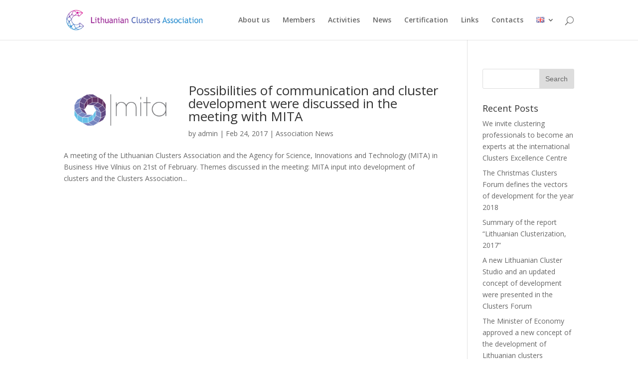

--- FILE ---
content_type: text/html; charset=UTF-8
request_url: http://www.lca.lt/2017/02/
body_size: 7115
content:
<!DOCTYPE html>
<!--[if IE 6]>
<html id="ie6" lang="en-GB">
<![endif]-->
<!--[if IE 7]>
<html id="ie7" lang="en-GB">
<![endif]-->
<!--[if IE 8]>
<html id="ie8" lang="en-GB">
<![endif]-->
<!--[if !(IE 6) | !(IE 7) | !(IE 8)  ]><!-->
<html lang="en-GB">
<!--<![endif]-->
<head>
	<meta charset="UTF-8" />
			
	
	<link rel="pingback" href="http://www.lca.lt/xmlrpc.php" />

		<!--[if lt IE 9]>
	<script src="http://www.lca.lt/wp-content/themes/Divi/js/html5.js" type="text/javascript"></script>
	<![endif]-->

	<script type="text/javascript">
		document.documentElement.className = 'js';
	</script>

	<title>Archives | LCA</title>
<link rel='dns-prefetch' href='//fonts.googleapis.com' />
<link rel='dns-prefetch' href='//s.w.org' />
<link rel="alternate" type="application/rss+xml" title="LCA &raquo; Feed" href="http://www.lca.lt/feed/" />
<link rel="alternate" type="application/rss+xml" title="LCA &raquo; Comments Feed" href="http://www.lca.lt/comments/feed/" />
		<script type="text/javascript">
			window._wpemojiSettings = {"baseUrl":"https:\/\/s.w.org\/images\/core\/emoji\/2.3\/72x72\/","ext":".png","svgUrl":"https:\/\/s.w.org\/images\/core\/emoji\/2.3\/svg\/","svgExt":".svg","source":{"concatemoji":"http:\/\/www.lca.lt\/wp-includes\/js\/wp-emoji-release.min.js?ver=4.8.1"}};
			!function(a,b,c){function d(a){var b,c,d,e,f=String.fromCharCode;if(!k||!k.fillText)return!1;switch(k.clearRect(0,0,j.width,j.height),k.textBaseline="top",k.font="600 32px Arial",a){case"flag":return k.fillText(f(55356,56826,55356,56819),0,0),b=j.toDataURL(),k.clearRect(0,0,j.width,j.height),k.fillText(f(55356,56826,8203,55356,56819),0,0),c=j.toDataURL(),b===c&&(k.clearRect(0,0,j.width,j.height),k.fillText(f(55356,57332,56128,56423,56128,56418,56128,56421,56128,56430,56128,56423,56128,56447),0,0),b=j.toDataURL(),k.clearRect(0,0,j.width,j.height),k.fillText(f(55356,57332,8203,56128,56423,8203,56128,56418,8203,56128,56421,8203,56128,56430,8203,56128,56423,8203,56128,56447),0,0),c=j.toDataURL(),b!==c);case"emoji4":return k.fillText(f(55358,56794,8205,9794,65039),0,0),d=j.toDataURL(),k.clearRect(0,0,j.width,j.height),k.fillText(f(55358,56794,8203,9794,65039),0,0),e=j.toDataURL(),d!==e}return!1}function e(a){var c=b.createElement("script");c.src=a,c.defer=c.type="text/javascript",b.getElementsByTagName("head")[0].appendChild(c)}var f,g,h,i,j=b.createElement("canvas"),k=j.getContext&&j.getContext("2d");for(i=Array("flag","emoji4"),c.supports={everything:!0,everythingExceptFlag:!0},h=0;h<i.length;h++)c.supports[i[h]]=d(i[h]),c.supports.everything=c.supports.everything&&c.supports[i[h]],"flag"!==i[h]&&(c.supports.everythingExceptFlag=c.supports.everythingExceptFlag&&c.supports[i[h]]);c.supports.everythingExceptFlag=c.supports.everythingExceptFlag&&!c.supports.flag,c.DOMReady=!1,c.readyCallback=function(){c.DOMReady=!0},c.supports.everything||(g=function(){c.readyCallback()},b.addEventListener?(b.addEventListener("DOMContentLoaded",g,!1),a.addEventListener("load",g,!1)):(a.attachEvent("onload",g),b.attachEvent("onreadystatechange",function(){"complete"===b.readyState&&c.readyCallback()})),f=c.source||{},f.concatemoji?e(f.concatemoji):f.wpemoji&&f.twemoji&&(e(f.twemoji),e(f.wpemoji)))}(window,document,window._wpemojiSettings);
		</script>
		<meta content="Divi v.3.0" name="generator"/><style type="text/css">
img.wp-smiley,
img.emoji {
	display: inline !important;
	border: none !important;
	box-shadow: none !important;
	height: 1em !important;
	width: 1em !important;
	margin: 0 .07em !important;
	vertical-align: -0.1em !important;
	background: none !important;
	padding: 0 !important;
}
</style>
<link rel='stylesheet' id='divi-fonts-css'  href='http://fonts.googleapis.com/css?family=Open+Sans:300italic,400italic,600italic,700italic,800italic,400,300,600,700,800&#038;subset=latin,latin-ext' type='text/css' media='all' />
<link rel='stylesheet' id='divi-style-css'  href='http://www.lca.lt/wp-content/themes/Divi/style.css?ver=3.0' type='text/css' media='all' />
<link rel='stylesheet' id='et-shortcodes-css-css'  href='http://www.lca.lt/wp-content/themes/Divi/epanel/shortcodes/css/shortcodes.css?ver=3.0' type='text/css' media='all' />
<link rel='stylesheet' id='et-shortcodes-responsive-css-css'  href='http://www.lca.lt/wp-content/themes/Divi/epanel/shortcodes/css/shortcodes_responsive.css?ver=3.0' type='text/css' media='all' />
<link rel='stylesheet' id='magnific-popup-css'  href='http://www.lca.lt/wp-content/themes/Divi/includes/builder/styles/magnific_popup.css?ver=3.0' type='text/css' media='all' />
<script type='text/javascript' src='http://www.lca.lt/wp-includes/js/jquery/jquery.js?ver=1.12.4'></script>
<script type='text/javascript' src='http://www.lca.lt/wp-includes/js/jquery/jquery-migrate.min.js?ver=1.4.1'></script>
<link rel='https://api.w.org/' href='http://www.lca.lt/wp-json/' />
<link rel="EditURI" type="application/rsd+xml" title="RSD" href="http://www.lca.lt/xmlrpc.php?rsd" />
<link rel="wlwmanifest" type="application/wlwmanifest+xml" href="http://www.lca.lt/wp-includes/wlwmanifest.xml" /> 
<meta name="generator" content="WordPress 4.8.1" />
<link rel="alternate" href="http://www.lca.lt/2017/02/" hreflang="en" />
<link rel="alternate" href="http://www.lca.lt/lt/2017/02/" hreflang="lt" />
<meta name="viewport" content="width=device-width, initial-scale=1.0, maximum-scale=1.0, user-scalable=0" />		<style id="theme-customizer-css">
																	a { color: #1e73be; }
																								
		
																										
		
																														
		@media only screen and ( min-width: 981px ) {
																																																						
					}
		@media only screen and ( min-width: 1350px) {
			.et_pb_row { padding: 27px 0; }
			.et_pb_section { padding: 54px 0; }
			.single.et_pb_pagebuilder_layout.et_full_width_page .et_post_meta_wrapper { padding-top: 81px; }
			.et_pb_section.et_pb_section_first { padding-top: inherit; }
			.et_pb_fullwidth_section { padding: 0; }
		}
		@media only screen and ( max-width: 980px ) {
																				}
		@media only screen and ( max-width: 767px ) {
														}
	</style>

	
	
	<style id="module-customizer-css">
			</style>

			<style type="text/css">.recentcomments a{display:inline !important;padding:0 !important;margin:0 !important;}</style>
		<link rel="icon" href="http://www.lca.lt/wp-content/uploads/2017/03/C2-150x150.png" sizes="32x32" />
<link rel="icon" href="http://www.lca.lt/wp-content/uploads/2017/03/C2.png" sizes="192x192" />
<link rel="apple-touch-icon-precomposed" href="http://www.lca.lt/wp-content/uploads/2017/03/C2.png" />
<meta name="msapplication-TileImage" content="http://www.lca.lt/wp-content/uploads/2017/03/C2.png" />
<style type="text/css" id="et-custom-css">
/*.et_pb_section*/
 .et_pb_post a img {
            max-width: 250px !important;
            float: left;
            padding-right: 20px;}
article.article-content img {
            max-width: 100% !important;
            float: none;
            padding-right: 0px;
}
@media only screen and (max-width: 980px) {
        .et_pb_posts .et_pb_post a img{
            float:none;
            max-width: 320px !important;}}
</style></head>
<body class="archive date et_pb_button_helper_class et_fixed_nav et_show_nav et_cover_background et_pb_gutter osx et_pb_gutters3 et_primary_nav_dropdown_animation_fade et_secondary_nav_dropdown_animation_fade et_pb_footer_columns4 et_header_style_left et_right_sidebar et_divi_theme chrome">
	<div id="page-container">

	
	
		<header id="main-header" data-height-onload="66">
			<div class="container clearfix et_menu_container">
							<div class="logo_container">
					<span class="logo_helper"></span>
					<a href="http://www.lca.lt/">
						<img src="http://www.lca.lt/wp-content/uploads/2017/03/lca-logo-en2.png" alt="LCA" id="logo" data-height-percentage="54" />
					</a>
				</div>
				<div id="et-top-navigation" data-height="66" data-fixed-height="40">
											<nav id="top-menu-nav">
						<ul id="top-menu" class="nav"><li id="menu-item-553" class="menu-item menu-item-type-post_type menu-item-object-page menu-item-553"><a href="http://www.lca.lt/about_us/">About us</a></li>
<li id="menu-item-72" class="menu-item menu-item-type-post_type menu-item-object-page menu-item-72"><a href="http://www.lca.lt/members/">Members</a></li>
<li id="menu-item-71" class="menu-item menu-item-type-post_type menu-item-object-page menu-item-71"><a href="http://www.lca.lt/activities/">Activities</a></li>
<li id="menu-item-73" class="menu-item menu-item-type-post_type menu-item-object-page current_page_parent menu-item-73"><a href="http://www.lca.lt/news/">News</a></li>
<li id="menu-item-631" class="menu-item menu-item-type-post_type menu-item-object-page menu-item-631"><a href="http://www.lca.lt/certification/">Certification</a></li>
<li id="menu-item-69" class="menu-item menu-item-type-post_type menu-item-object-page menu-item-69"><a href="http://www.lca.lt/links/">Links</a></li>
<li id="menu-item-70" class="menu-item menu-item-type-post_type menu-item-object-page menu-item-70"><a href="http://www.lca.lt/contacts/">Contacts</a></li>
<li id="menu-item-75" class="pll-parent-menu-item menu-item menu-item-type-custom menu-item-object-custom current-menu-parent menu-item-has-children menu-item-75"><a href="#pll_switcher"><img src="[data-uri]" title="English" alt="English" /></a>
<ul  class="sub-menu">
	<li class="lang-item lang-item-3 lang-item-en lang-item-first current-lang menu-item menu-item-type-custom menu-item-object-custom menu-item-75-en"><a href="http://www.lca.lt/2017/02/" hreflang="en-GB" lang="en-GB"><img src="[data-uri]" title="English" alt="English" /></a></li>
	<li class="lang-item lang-item-6 lang-item-lt menu-item menu-item-type-custom menu-item-object-custom menu-item-75-lt"><a href="http://www.lca.lt/lt/2017/02/" hreflang="lt-LT" lang="lt-LT"><img src="[data-uri]" title="Lietuviškai" alt="Lietuviškai" /></a></li>
</ul>
</li>
</ul>						</nav>
					
					
					
										<div id="et_top_search">
						<span id="et_search_icon"></span>
					</div>
					
					<div id="et_mobile_nav_menu">
				<div class="mobile_nav closed">
					<span class="select_page">Select Page</span>
					<span class="mobile_menu_bar mobile_menu_bar_toggle"></span>
				</div>
			</div>				</div> <!-- #et-top-navigation -->
			</div> <!-- .container -->
			<div class="et_search_outer">
				<div class="container et_search_form_container">
					<form role="search" method="get" class="et-search-form" action="http://www.lca.lt/">
					<input type="search" class="et-search-field" placeholder="Search &hellip;" value="" name="s" title="Search for:" />					</form>
					<span class="et_close_search_field"></span>
				</div>
			</div>
		</header> <!-- #main-header -->

		<div id="et-main-area">
<div id="main-content">
	<div class="container">
		<div id="content-area" class="clearfix">
			<div id="left-area">
			
		
					<article id="post-649" class="et_pb_post post-649 post type-post status-publish format-standard has-post-thumbnail hentry category-association-news">

											<a href="http://www.lca.lt/possibilities-of-communication-and-cluster-development-were-discussed-in-the-meeting-with-mita/">
								<img src="http://www.lca.lt/wp-content/uploads/2017/02/mita.png" alt='Possibilities of communication and cluster development were discussed in the meeting with MITA' width='1080' height='675' />							</a>
					
															<h2 class="entry-title"><a href="http://www.lca.lt/possibilities-of-communication-and-cluster-development-were-discussed-in-the-meeting-with-mita/">Possibilities of communication and cluster development were discussed in the meeting with MITA</a></h2>
					
					<p class="post-meta"> by <span class="author vcard"><a href="http://www.lca.lt/author/admin/" title="Posts by admin" rel="author">admin</a></span> | <span class="published">Feb 24, 2017</span> | <a href="http://www.lca.lt/category/association-news/" rel="category tag">Association News</a></p>A meeting of the Lithuanian Clusters Association and the Agency for Science, Innovations and Technology (MITA) in Business Hive Vilnius on 21st of February. Themes discussed in the meeting: MITA input into development of clusters and the Clusters Association...				
					</article> <!-- .et_pb_post -->
			<div class="pagination clearfix">
	<div class="alignleft"></div>
	<div class="alignright"></div>
</div>			</div> <!-- #left-area -->

				<div id="sidebar">
		<div id="search-2" class="et_pb_widget widget_search"><form role="search" method="get" id="searchform" class="searchform" action="http://www.lca.lt/">
				<div>
					<label class="screen-reader-text" for="s">Search for:</label>
					<input type="text" value="" name="s" id="s" />
					<input type="submit" id="searchsubmit" value="Search" />
				</div>
			</form></div> <!-- end .et_pb_widget -->		<div id="recent-posts-2" class="et_pb_widget widget_recent_entries">		<h4 class="widgettitle">Recent Posts</h4>		<ul>
					<li>
				<a href="http://www.lca.lt/we-invite-clustering-professionals-to-become-experts-in-clusters-excelence-centre/">We invite clustering professionals to become an experts at the international Clusters Excellence Centre</a>
						</li>
					<li>
				<a href="http://www.lca.lt/the-christmas-clusters-forum-defines-the-vectors-of-development-for-the-year-2018/">The Christmas Clusters Forum defines the vectors of development for the year 2018</a>
						</li>
					<li>
				<a href="http://www.lca.lt/summary-of-the-report-lithuanian-clusterization-2017/">Summary of the report &#8220;Lithuanian Clusterization, 2017&#8221;</a>
						</li>
					<li>
				<a href="http://www.lca.lt/a-new-lithuanian-cluster-studio-and-an-updated-concept-of-development-were-presented-in-the-cluster-forum/">A new Lithuanian Cluster Studio and an updated concept of development were presented in the Clusters Forum</a>
						</li>
					<li>
				<a href="http://www.lca.lt/the-minister-of-economy-approved-a-new-concept-of-the-development-of-lithuanian-clusters/">The Minister of Economy approved a new concept of the development of Lithuanian clusters</a>
						</li>
				</ul>
		</div> <!-- end .et_pb_widget -->		<div id="recent-comments-2" class="et_pb_widget widget_recent_comments"><h4 class="widgettitle">Recent Comments</h4><ul id="recentcomments"></ul></div> <!-- end .et_pb_widget --><div id="archives-2" class="et_pb_widget widget_archive"><h4 class="widgettitle">Archives</h4>		<ul>
			<li><a href='http://www.lca.lt/2018/01/'>January 2018</a></li>
	<li><a href='http://www.lca.lt/2017/12/'>December 2017</a></li>
	<li><a href='http://www.lca.lt/2017/11/'>November 2017</a></li>
	<li><a href='http://www.lca.lt/2017/10/'>October 2017</a></li>
	<li><a href='http://www.lca.lt/2017/09/'>September 2017</a></li>
	<li><a href='http://www.lca.lt/2017/08/'>August 2017</a></li>
	<li><a href='http://www.lca.lt/2017/07/'>July 2017</a></li>
	<li><a href='http://www.lca.lt/2017/06/'>June 2017</a></li>
	<li><a href='http://www.lca.lt/2017/05/'>May 2017</a></li>
	<li><a href='http://www.lca.lt/2017/04/'>April 2017</a></li>
	<li><a href='http://www.lca.lt/2017/03/'>March 2017</a></li>
	<li><a href='http://www.lca.lt/2017/02/'>February 2017</a></li>
	<li><a href='http://www.lca.lt/2016/12/'>December 2016</a></li>
		</ul>
		</div> <!-- end .et_pb_widget --><div id="categories-2" class="et_pb_widget widget_categories"><h4 class="widgettitle">Categories</h4>		<ul>
	<li class="cat-item cat-item-41"><a href="http://www.lca.lt/category/association-news/" >Association News</a>
</li>
	<li class="cat-item cat-item-43"><a href="http://www.lca.lt/category/clusters-forum-news/" >Clusters Forum News</a>
</li>
	<li class="cat-item cat-item-39"><a href="http://www.lca.lt/category/international-cooperation/" >International Cooperation</a>
</li>
	<li class="cat-item cat-item-35"><a href="http://www.lca.lt/category/lithuania-clusters-news/" >Lithuania Clusters News</a>
</li>
	<li class="cat-item cat-item-1"><a href="http://www.lca.lt/category/uncategorized/" >Uncategorized</a>
</li>
		</ul>
</div> <!-- end .et_pb_widget --><div id="meta-2" class="et_pb_widget widget_meta"><h4 class="widgettitle">Meta</h4>			<ul>
						<li><a href="http://www.lca.lt/wp-login.php">Log in</a></li>
			<li><a href="http://www.lca.lt/feed/">Entries <abbr title="Really Simple Syndication">RSS</abbr></a></li>
			<li><a href="http://www.lca.lt/comments/feed/">Comments <abbr title="Really Simple Syndication">RSS</abbr></a></li>
			<li><a href="https://wordpress.org/" title="Powered by WordPress, state-of-the-art semantic personal publishing platform.">WordPress.org</a></li>			</ul>
			</div> <!-- end .et_pb_widget -->	</div> <!-- end #sidebar -->
		</div> <!-- #content-area -->
	</div> <!-- .container -->
</div> <!-- #main-content -->


			<footer id="main-footer">
				

		
				<div id="footer-bottom">
					<div class="container clearfix">
				<ul class="et-social-icons">

	<li class="et-social-icon et-social-facebook">
		<a href="https://www.facebook.com/LietuvosKlasteriai/" class="icon">
			<span>Facebook</span>
		</a>
	</li>

</ul>
						<p id="footer-info">Designed by <a href="http://www.elegantthemes.com" title="Premium WordPress Themes">Elegant Themes</a> | Powered by <a href="http://www.wordpress.org">WordPress</a></p>
					</div>	<!-- .container -->
				</div>
			</footer> <!-- #main-footer -->
		</div> <!-- #et-main-area -->


	</div> <!-- #page-container -->

	<style type="text/css" id="et-builder-page-custom-style">
				 .et_pb_bg_layout_dark { color: #ffffff !important; } .page.et_pb_pagebuilder_layout #main-content { background-color: rgba(255,255,255,0); } .et_pb_section { background-color: #ffffff; }
			</style><script type='text/javascript' src='http://www.lca.lt/wp-content/themes/Divi/includes/builder/scripts/frontend-builder-global-functions.js?ver=3.0'></script>
<script type='text/javascript' src='http://www.lca.lt/wp-content/themes/Divi/includes/builder/scripts/jquery.mobile.custom.min.js?ver=3.0'></script>
<script type='text/javascript' src='http://www.lca.lt/wp-content/themes/Divi/js/custom.js?ver=3.0'></script>
<script type='text/javascript' src='http://www.lca.lt/wp-content/themes/Divi/includes/builder/scripts/jquery.fitvids.js?ver=3.0'></script>
<script type='text/javascript' src='http://www.lca.lt/wp-content/themes/Divi/includes/builder/scripts/waypoints.min.js?ver=3.0'></script>
<script type='text/javascript' src='http://www.lca.lt/wp-content/themes/Divi/includes/builder/scripts/jquery.magnific-popup.js?ver=3.0'></script>
<script type='text/javascript'>
/* <![CDATA[ */
var et_pb_custom = {"ajaxurl":"http:\/\/www.lca.lt\/wp-admin\/admin-ajax.php","images_uri":"http:\/\/www.lca.lt\/wp-content\/themes\/Divi\/images","builder_images_uri":"http:\/\/www.lca.lt\/wp-content\/themes\/Divi\/includes\/builder\/images","et_frontend_nonce":"26d6745c2d","subscription_failed":"Please, check the fields below to make sure you entered the correct information.","et_ab_log_nonce":"90b1a36ccf","fill_message":"Please, fill in the following fields:","contact_error_message":"Please, fix the following errors:","invalid":"Invalid email","captcha":"Captcha","prev":"Prev","previous":"Previous","next":"Next","wrong_captcha":"You entered the wrong number in captcha.","is_builder_plugin_used":"","is_divi_theme_used":"1","widget_search_selector":".widget_search","is_ab_testing_active":"","page_id":"649","unique_test_id":"","ab_bounce_rate":"5","is_cache_plugin_active":"no","is_shortcode_tracking":""};
/* ]]> */
</script>
<script type='text/javascript' src='http://www.lca.lt/wp-content/themes/Divi/includes/builder/scripts/frontend-builder-scripts.js?ver=3.0'></script>
<script type='text/javascript' src='http://www.lca.lt/wp-includes/js/wp-embed.min.js?ver=4.8.1'></script>
</body>
</html>